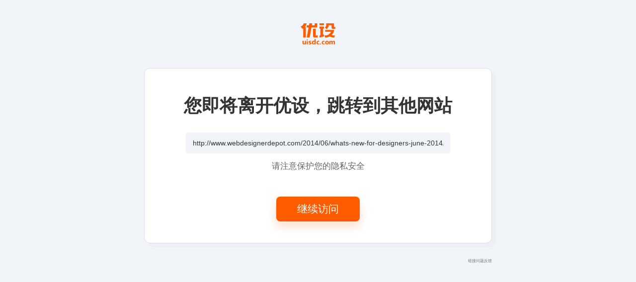

--- FILE ---
content_type: text/html; charset=UTF-8
request_url: https://link.uisdc.com/?redirect=http%3A%2F%2Fwww.webdesignerdepot.com%2F2014%2F06%2Fwhats-new-for-designers-june-2014%2F
body_size: 1871
content:
<!DOCTYPE html>
<!--[if lt IE 9]> <html class="no-js oldie" lang="zh-CN"> <![endif]-->
<!--[if IE 9]> <html class="no-js ie9" lang="zh-CN"> <![endif]-->
<!--[if gt IE 9]><!-->
<html lang="zh-CN" class="no-js"> <!--<![endif]-->

<head>
    <meta charset="utf-8">
    <meta name="viewport" content="width=device-width,initial-scale=1,user-scalable=no" />
    <meta http-equiv="X-UA-Compatible" content="ie=edge">
    <title>优设温馨提示：您即将离开优设，跳转到其他网站。</title>
    <meta content="优设温馨提示：您即将离开优设，跳转到其他网站，请注意保护您的隐私安全。" name="description" />
    <meta content="温馨提示,安全提示,隐私安全" name="Keywords" />
    <link rel="icon" href="https://www.uisdc.com/favicon.ico" type="image/x-icon" />
    <link rel="shortcut icon" href="https://www.uisdc.com/favicon.ico" type="image/x-icon" />
    <link rel="bookmark" href="https://www.uisdc.com/favicon.ico" type="image/x-icon" />
    <style>
        body {
            font-family: "PingFang SC", "Lantinghei SC", "Microsoft YaHei", "HanHei SC", "Helvetica Neue", "Open Sans", "Hiragino Sans GB", '微软雅黑', STHeiti, "WenQuanYi Micro Hei", Arial, SimSun, sans-serif;
            margin: 0;
            padding: 0;
            color: #333;
            background: #f1f4f9;
            font-size: 2vw;
        }

        img {
            display: block;
            margin: 0 auto;
            max-width: 100%;
            height: auto;
        }

        a {
            color: #777;
            text-decoration: none;
        }

        a:hover {
            color: #333;
        }

        .logo {
            text-align: center;
            padding: 1em 0;
        }

        .logo img {
            width: 100%;
            max-width: 70px;
        }

        .content {
            max-width: 730px;
            margin: 0 auto;
        }

        .wrap {
            padding: 0 15px;
        }

        .feedback {
            font-size: 60%;
            margin-bottom: 30px;
            text-align: right;
        }

        .main {
            margin-bottom: 30px;
        }

        .main-wrap {
            border-radius: 12px;
            padding: 15px;
            box-shadow: 8px 8px 0px #ecf0f6;
            border: 1px solid #dae1ec;
            background: #fff;
            text-align: center;
        }

        .title {
            font-size: 257%;
            margin: 1em 0 0.8em;
        }

        .url-input {
            width: 38em;
            margin: 0 auto 1em;
        }

        .url-input input {
            display: block;
            width: 100%;
            box-sizing: border-box;
            border: none;
            border-radius: 5px;
            background: #f1f4f9;
            color: #333;
            padding: 0 1em;
            font-size: inherit;
            line-height: 3em;
            outline: none;
            text-align: center;
        }

        .info {
            font-size: 120%;
            margin-bottom: 3em;
            color: #666;
        }

        .btn {
            display: inline-block;
            cursor: pointer;
            border-radius: 0.625vw;
            text-align: center;
            line-height: 2.4em;
            background: #ff5c00;
            color: #fff;
            font-size: 150%;
            padding: 0 2em;
            box-shadow: 0 10px 20px 0 rgba(255, 96, 0, 21%);
        }

        .btn:hover {
            color: #fff;
            background: #e65300;
        }

        .btns {
            margin-bottom: 2em;
        }

        .show {
            border-radius: 12px;
            overflow: hidden;
        }

        .thumb {
            display: block;
            width: 100%;
            height: 0;
            padding-top: 66.7%;
            background-position: center;
            background-repeat: no-repeat;
            background-size: cover;
            background-color: transparent;
            position: relative;
        }

        .show .thumb {
            padding-top: 6.6666667%;
            transition: all .2s;
        }

        .show img {
            transition: all .2s;
        }

        .show .hidden {
            display: none;
        }

        .show .hidden:first-child {
            display: block;
        }

        .show:hover .thumb,
        .show:hover img {
            transform: scale(1.1);
        }

        @media(min-width:768px) {
            body {
                font-size: 14px;
            }
        }

        @media(min-width:1330px) {
            body {
                font-size: 0.9vw;
            }

            .logo img {
                max-width: 5.26vw;
            }

            .content {
                max-width: 54.88vw;
            }
        }
    </style>
</head>

<body>
    <h1 class="logo"><img src="./static/img/uisdc-logo.svg" alt="uisdc"></h1>
    <div class="content">
        <div class="wrap">
            <div class="main">
                <div class="main-wrap">
                    <h2 class="title">您即将离开优设，跳转到其他网站</h2>
                    <div class="url-input">
                        <input type="text" name="url" id="url" disabled value="http://www.webdesignerdepot.com/2014/06/whats-new-for-designers-june-2014/">
                    </div>
                    <div class="info">请注意保护您的隐私安全</div>
                    <div class="btns">
                        <a href="http://www.webdesignerdepot.com/2014/06/whats-new-for-designers-june-2014/" class="btn">继续访问</a>
                    </div>
                </div>
            </div>
            <div class="feedback">
                <a href="https://wpa.qq.com/msgrd?v=3&uin=2650232288&site=qq&menu=yes" target="_blank">链接问题反馈</a>
            </div>
            <div id="show"></div>
        </div>
    </div>
    <script src="https://sugar.uisdc.com/tj.js?v=1.0.1" defer> </script>    <script src="./static/js/jquery.js"></script>
    <script src="./static/js/init.js"></script>
    <script src="https://www.uisdc.com/ajax.php?action=get_show&id=ad_top&cb=get_show_ad_top"></script>
</body>

</html>